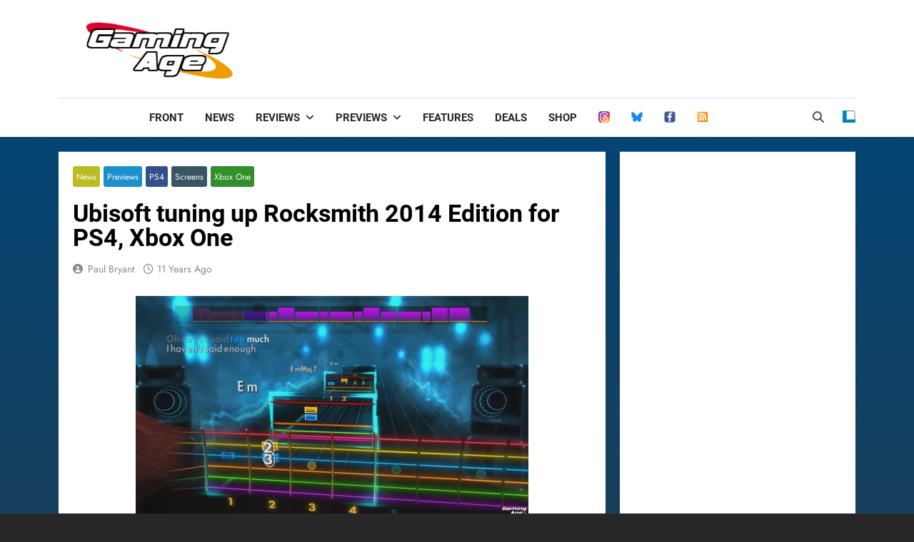

--- FILE ---
content_type: text/html; charset=utf-8
request_url: https://www.google.com/recaptcha/api2/aframe
body_size: 268
content:
<!DOCTYPE HTML><html><head><meta http-equiv="content-type" content="text/html; charset=UTF-8"></head><body><script nonce="iqraMHELRprAOWXPyEP6qw">/** Anti-fraud and anti-abuse applications only. See google.com/recaptcha */ try{var clients={'sodar':'https://pagead2.googlesyndication.com/pagead/sodar?'};window.addEventListener("message",function(a){try{if(a.source===window.parent){var b=JSON.parse(a.data);var c=clients[b['id']];if(c){var d=document.createElement('img');d.src=c+b['params']+'&rc='+(localStorage.getItem("rc::a")?sessionStorage.getItem("rc::b"):"");window.document.body.appendChild(d);sessionStorage.setItem("rc::e",parseInt(sessionStorage.getItem("rc::e")||0)+1);localStorage.setItem("rc::h",'1768923899333');}}}catch(b){}});window.parent.postMessage("_grecaptcha_ready", "*");}catch(b){}</script></body></html>